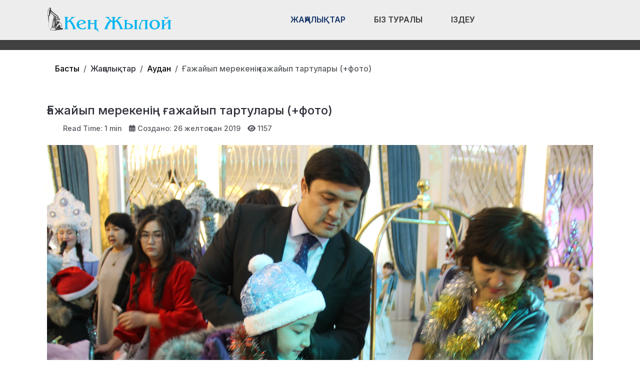

--- FILE ---
content_type: text/html; charset=utf-8
request_url: https://ken-zhyloi.kz/zhanalyqtar/audan/azhajyp-merekeni-azhajyp-tartulary.html
body_size: 13646
content:
<!DOCTYPE html>
<html lang="ru-ru" dir="ltr" data-bs-theme="light">

<head>
   <meta http-equiv="X-UA-Compatible" content="IE=edge" /><meta name="viewport" content="width=device-width, initial-scale=1" /><meta name="HandheldFriendly" content="true" /><meta name="mobile-web-app-capable" content="YES" /> <!-- document meta -->
   <meta charset="utf-8">
	<meta property="og:type" content="article">
	<meta property="og:image" content="https://ken-zhyloi.kz/images/akimshyrsha1.jpg">
	<meta name="twitter:card" content="summary_large_image">
	<meta name="twitter:image" content="https://ken-zhyloi.kz/images/akimshyrsha1.jpg">
	<meta property="og:title" content="Ғажайып мерекенің ғажайып тартулары (+фото)">
	<meta name="twitter:title" content="Ғажайып мерекенің ғажайып тартулары (+фото)">
	<meta property="og:description" content="Аудан әкімінің қайырымдылық шыршасы өтті">
	<meta name="twitter:description" content="Аудан әкімінің қайырымдылық шыршасы өтті">
	<meta property="og:url" content="https://ken-zhyloi.kz/zhanalyqtar/audan/azhajyp-merekeni-azhajyp-tartulary.html">
	<meta name="author" content="Жансая">
	<meta name="generator" content="Joomla! - Open Source Content Management">
	<title>Ғажайып мерекенің ғажайып тартулары (+фото)</title>
<link href="/plugins/content/jllike/js/buttons.min.css?f1d5e3" rel="stylesheet">
	<link href="/images/banners/favicon-new.png?f1d5e3" rel="shortcut icon" type="image/png" sizes="any">
	<link href="https://fonts.gstatic.com?f1d5e3" rel="preconnect">
	<link href="https://fonts.googleapis.com/css2?family=Inter:ital,wght@0,100;0,200;0,300;0,400;0,500;0,600;0,700;0,800;0,900;1,100;1,200;1,300;1,400;1,500;1,600;1,700;1,800;1,900&amp;display=swap" rel="stylesheet">
	<link href="/media/astroid/assets/vendor/fontawesome/css/all.min.css?f1d5e3" rel="stylesheet">
	<link href="/media/templates/site/astroid_template_one/css/compiled-bc4ab85bd7d4adf40caf565e559e7c7c.css?f1d5e3" rel="stylesheet">
	<link href="/media/templates/site/astroid_template_one/css/custom.css?f1d5e3" rel="stylesheet">
	<link href="/media/templates/site/astroid_template_one/css/compiled-04c8e58c167b40c28d23a78dceef876c.css?f1d5e3" rel="stylesheet">
	<link href="/media/mod_wsacarousel/css/wsacarousel_bootstrap3.3.7.css?3.3.7" rel="stylesheet">
	<link href="/media/mod_wsacarousel/css/wsacarousel.css?f1d5e3" rel="stylesheet">
	<link href="/media/vendor/joomla-custom-elements/css/joomla-alert.min.css?0.4.1" rel="stylesheet">
	<style>#fi-61b9f1168f37cc48296773{margin-bottom:30px}@media (max-width: 575.98px) {#fi-61b9f1168f37cc48296773{margin-bottom:30px}}</style>
	<style>
#wsacarousel-loader628
{
width:240px;
max-width: 100%;
height: auto;
overflow: hidden;
border: 0;
}
#wsacarousel628
{
position: relative;
width: 400%;
width: calc(4 * (100% + 10px));
}
#wsacarousel-container628 .wsacarousel-item-inner { 
position: relative;
width: 25%;
float: left;
background-color: transparent; 
  height: 0;
  overflow: hidden;
  padding: 0 0 18.75% 0 ;
padding-bottom: calc(18.75% - 0.75*10px);
}
#wsacarousel-container628 .wsacarousel-item-inner .aspect-ratio-box-inside{ 
  position: absolute;
  top: 0;
  left: 0;
  width: 100%;
  height: 100%;
}

#wsacarousel628 .wsacarousel-control{
    display: -webkit-box;
    display: -ms-flexbox;
    display: flex;
    align-items: center;
    -ms-flex-pack: center;
    justify-content: center;
	width: 3.75%;
	}
#wsacarousel628 .wsacarousel-indicators {
	margin: 0 3.75% 1rem;
right: 0;
left: 0;
width:auto;
-webkit-box-pack: center;
-ms-flex-pack: center;
justify-content: center;
padding-left: 0;
}	
#wsacarousel628 #wsacarouselbottom628 {
position: relative;
bottom:0;
margin:0 calc(100% - 25%) 0 0;
margin:0 calc(100% - 25% + 10px) 0 0;
z-index: 2;
}
.indicator-numbers .wsanr628 {
background-color: transparent;
width: 30px;
height: auto;
margin: 0 3px;
text-indent: 0px;
text-align: center;
}
#wsacarouselbottom628.indicator-numbers .wsanr628.active {
opacity: 1;
}
#wsacarouselbottom628.indicator-numbers  li[data-target] {
border: 0;
border-top: 10px solid transparent;
border-bottom: 10px solid transparent;
opacity: 0.5;
transition: opacity 0.6s ease;
}
#wsacarousel628 .wsacarousel-control-next,
#wsacarousel628 .wsacarousel-indicators {
right:  calc(100% - 25% + 10px);
}
#wsacarousel-loader628 .showBothOnHover,
#wsacarousel-loader628 .showOnHover {
	opacity: 0;
	-webkit-transition: opacity 200ms ease 50ms;
	transition: opacity 200ms ease 50ms;
}
#wsacarousel-loader628 .wsashow,
#wsacarousel-loader628:hover .showBothOnHover,
#wsacarousel-loader628 .showOnHover:hover,
#wsacarousel-loader628 .showOnHover.focused  {
	outline: 0;
	opacity: 0.9;
}
.wsacarousel-control-prev {
  background-image:         linear-gradient(to right, rgba(0, 0, 0, .1) 0%, rgba(0, 0, 0, .0001) 100%);
  filter: progid:DXImageTransform.Microsoft.gradient(startColorstr='#80000000', endColorstr='#00000000', GradientType=1);
  background-repeat: repeat-x;
}
.wsacarousel-control-next {
  background-image:         linear-gradient(to right, rgba(0, 0, 0, .0001) 0%, rgba(0, 0, 0, .1) 100%);
  filter: progid:DXImageTransform.Microsoft.gradient(startColorstr='#00000000', endColorstr='#80000000', GradientType=1);
  background-repeat: repeat-x;
}
.play-pause {
position: absolute;
left: 12.5%;
left: calc(12.5% - 0.5*10px);  
top: 50%;
margin-top: -20px;
margin-left: -20px;
height: 40px;
width: 40px;
} 
.play-pause img{
width: 100%;
height: 100%; 
}
#play628 {
display:none;
}	
#wsacarousel-container628  .wsacarousel-inner .wsacarousel-caption{
position: absolute;
bottom: 0;
padding:0;
left: 0;
right: 0;
right:  calc(10px);
font-size: 12px;
line-height: 15.6px;
background-color: RGBA(0,0,0,0.5);
color: #ffffff;
}
.wsacarousel-caption {
color: #fff;
text-align: center;
}
#wsacarousel-container628 .wsacarousel-item-content{
float: left;
margin-bottom: 0px;
width: 100%;
width:  calc(100% - 10px);
height: 180px; 
aspect-ratio: 1.3333333333333;
overflow: hidden;
}
#wsacarousel-container628 .wsacarousel-item-img{
width: 100%; height: auto; max-height: 100%; object-fit: contain; object-position: 50% top;
}
    
#wsacarousel-container628 .wsacarousel-inner > .item {
    -webkit-transition-duration: 0.6s;
    -moz-transition-duration: 0.6s;
    -o-transition-duration: 0.6s;
    transition-duration: 0.6s;
}
@media (min-width: 768px) {
#wsacarousel-loader628
{
width:990px;
}
#wsacarousel628
{
width: 100%;
width: calc(100% + 10px);
}
#wsacarousel628 .wsacarousel-control{
	width: 15%;
}
#wsacarousel628 .wsacarousel-indicators {
margin: 0 15% 1rem;
}
#wsacarousel628 .wsacarousel-control-next,
#wsacarousel628 .wsacarousel-indicators {
right:  calc(10px);
}
#wsacarousel628 #wsacarouselbottom628 {
margin-right: calc(10px);
}
.play-pause {
position: absolute;
left: 50%;
left: calc(50% - 0.5*10px);  
top: 50%;
}
}

/* override position and transform in 3.3.x and 4.3.x and 5.1.x
*/
#wsacarousel-container628 .wsacarousel-inner .item.prev,
#wsacarousel-container628 .wsacarousel-inner .item.left.active {
  transform: translateX(-25%);
}
#wsacarousel-container628 .wsacarousel-inner .item.next,
#wsacarousel-container628 .wsacarousel-inner .item.right.active {
  transform: translateX(25%);
}
#wsacarousel-container628 .wsacarousel-inner .item.left,
#wsacarousel-container628 .wsacarousel-inner .item.right {
  transform: translateX(0);
}</style>
	<style>
            .jllikeproSharesContayner a {border-radius: 15px; margin-left: 6px;}
            .jllikeproSharesContayner i {width: 30px;height: 30px;}
            .jllikeproSharesContayner span {height: 30px;line-height: 30px;font-size: 1rem;}
        </style>
	<style>
            @media screen and (max-width:800px) {
                .jllikeproSharesContayner {position: fixed;right: 0;bottom: 0; z-index: 999999; background-color: #fff!important;width: 100%;}
                .jllikeproSharesContayner .event-container > div {border-radius: 0; padding: 0; display: block;}
                .like .l-count {display:none}
                .jllikeproSharesContayner a {border-radius: 0!important;margin: 0!important;}
                .l-all-count {margin-left: 10px; margin-right: 10px;}
                .jllikeproSharesContayner i {width: 44px!important; border-radius: 0!important;}
                .l-ico {background-position: 50%!important}
                .likes-block_left {text-align:left;}
                .likes-block_right {text-align:right;}
                .likes-block_center {text-align:center;}
                .button_text {display: none;}
            }
            </style>
<script src="/media/vendor/jquery/js/jquery.min.js?3.7.1"></script>
	<script src="/plugins/content/jllike/js/buttons.min.js?f1d5e3" defer></script>
	<script src="/media/astroid/js/jquery.easing.min.js?f1d5e3"></script>
	<script src="/media/astroid/js/megamenu.min.js?f1d5e3"></script>
	<script src="/media/astroid/js/jquery.hoverIntent.min.js?f1d5e3"></script>
	<script src="/media/astroid/js/offcanvas.min.js?f1d5e3"></script>
	<script src="/media/astroid/js/mobilemenu.min.js?f1d5e3"></script>
	<script src="/media/astroid/js/script.min.js?f1d5e3"></script>
	<script src="/media/mod_wsacarousel/js/wsacarousel_bootstrap3.3.7.js?3.3.7" defer></script>
	<script type="application/json" class="joomla-script-options new">{"joomla.jtext":{"ERROR":"Ошибка","MESSAGE":"Сообщение","NOTICE":"Внимание","WARNING":"Предупреждение","JCLOSE":"Закрыть","JOK":"Ок","JOPEN":"Открыть"},"system.paths":{"root":"","rootFull":"https:\/\/ken-zhyloi.kz\/","base":"","baseFull":"https:\/\/ken-zhyloi.kz\/"},"csrf.token":"eb93a59dfcb6abcc7f720193f3e6874c"}</script>
	<script src="/media/system/js/core.min.js?a3d8f8"></script>
	<script src="/media/system/js/messages.min.js?9a4811" type="module"></script>
	<script>var TEMPLATE_HASH = "533211de3e368fd844b7fc82a259dd52", ASTROID_COLOR_MODE ="light";</script>
	<script>
jQuery(document).ready(function() {
jQuery('#pause628').click(function() {
jQuery('#pause628,#play628').toggle();	
jQuery('#wsacarousel-container628').wsacarousel('pause');
});
jQuery('#play628').click(function() {
jQuery('#play628,#pause628').toggle();	
jQuery('#wsacarousel-container628').wsacarousel('cycle');
});
})
</script>
	<script type="application/ld+json">{"@context":"https://schema.org","@type":"BreadcrumbList","@id":"https://ken-zhyloi.kz/#/schema/BreadcrumbList/604","itemListElement":[{"@type":"ListItem","position":1,"item":{"@id":"https://ken-zhyloi.kz/","name":"Басты"}},{"@type":"ListItem","position":2,"item":{"@id":"https://ken-zhyloi.kz/zhanalyqtar/audan.html","name":"Аудан"}},{"@type":"ListItem","position":3,"item":{"name":"Ғажайып мерекенің ғажайып тартулары (+фото)"}}]}</script>
	<script type="application/ld+json">{"@context":"https://schema.org","@graph":[{"@type":"Organization","@id":"https://ken-zhyloi.kz/#/schema/Organization/base","name":"Кең Жылой","url":"https://ken-zhyloi.kz/"},{"@type":"WebSite","@id":"https://ken-zhyloi.kz/#/schema/WebSite/base","url":"https://ken-zhyloi.kz/","name":"Кең Жылой","publisher":{"@id":"https://ken-zhyloi.kz/#/schema/Organization/base"}},{"@type":"WebPage","@id":"https://ken-zhyloi.kz/#/schema/WebPage/base","url":"https://ken-zhyloi.kz/zhanalyqtar/audan/azhajyp-merekeni-azhajyp-tartulary.html","name":"Ғажайып мерекенің ғажайып тартулары (+фото)","isPartOf":{"@id":"https://ken-zhyloi.kz/#/schema/WebSite/base"},"about":{"@id":"https://ken-zhyloi.kz/#/schema/Organization/base"},"inLanguage":"ru-RU","breadcrumb":{"@id":"https://ken-zhyloi.kz/#/schema/BreadcrumbList/604"}},{"@type":"Article","@id":"https://ken-zhyloi.kz/#/schema/com_content/article/1681","name":"Ғажайып мерекенің ғажайып тартулары (+фото)","headline":"Ғажайып мерекенің ғажайып тартулары (+фото)","inLanguage":"ru-RU","thumbnailUrl":"images/akimshyrsha1.jpg","image":"images/akimshyrsha1.jpg","interactionStatistic":{"@type":"InteractionCounter","userInteractionCount":1157},"isPartOf":{"@id":"https://ken-zhyloi.kz/#/schema/WebPage/base"}}]}</script>
	<script>
            window.jllickeproSettings = window.jllickeproSettings || {};
            jllickeproSettings.url = "https://ken-zhyloi.kz";
            jllickeproSettings.typeGet = "0";
            jllickeproSettings.enableCounters = true;
            jllickeproSettings.disableMoreLikes = 0;
            jllickeproSettings.isCategory = 0;
            jllickeproSettings.buttonsContayner = "";
            jllickeproSettings.parentContayner = "div.jllikeproSharesContayner";
        </script>
	<script>window.jllickeproSettings = Object.assign(window.jllickeproSettings || {}, {"enableCounters":true,"random_likes":true});</script>
 <!-- joomla head -->
   <link href="/media/templates/site/astroid_template_one/css/custom.css?3.3.5" rel="stylesheet" type="text/css" /> <!-- head styles -->
   <!-- Google tag (gtag.js) -->
<script async src="https://www.googletagmanager.com/gtag/js?id=UA-144284301-3"></script>
<script>
  window.dataLayer = window.dataLayer || [];
  function gtag(){dataLayer.push(arguments);}
  gtag('js', new Date());

  gtag('config', 'UA-144284301-3');
</script> <!-- head scripts -->
  <link rel="image_src" href="https://ken-zhyloi.kz/images/akimshyrsha1.jpg" />
</head> <!-- document head -->

<body class="site astroid-framework com-content view-article layout-blog itemid-1817 astroid-header-horizontal-center audan-alias tp-style-203 ru-RU ltr">
   <button type="button" title="Back to Top" id="astroid-backtotop" class="btn square" ><i class="fas fa-arrow-up"></i></button><!-- astroid container -->
<div class="astroid-container">
        <!-- astroid content -->
    <div class="astroid-content">
                <!-- astroid layout -->
        <div class="astroid-layout astroid-layout-wide">
                        <!-- astroid wrapper -->
            <div class="astroid-wrapper">
                                <div class="astroid-section astroid-header-section shadow-sm center" id="hs-1529472563843"><div class="container"><div class="astroid-row row no-gutters gx-0" id="ar-1529472563843"><div class="astroid-column col-lg-9 col-md-12 col-sm-12 col-12 col-lg-12" id="ac-1529472563843"><div class="astroid-module-position" id="ah-1529472563843"><!-- header starts -->
<header id="astroid-header" class="astroid-header astroid-horizontal-header astroid-horizontal-center-header" data-megamenu data-megamenu-class=".has-megamenu" data-megamenu-content-class=".megamenu-container" data-dropdown-arrow="true" data-header-offset="true" data-transition-speed="100" data-megamenu-animation="slide" data-easing="linear" data-astroid-trigger="hover" data-megamenu-submenu-class=".nav-submenu,.nav-submenu-static">
   <div class="d-flex flex-row justify-content-between">
      <div class="d-flex d-lg-none justify-content-start"><div class="header-mobilemenu-trigger burger-menu-button align-self-center" data-offcanvas="#astroid-mobilemenu" data-effect="mobilemenu-slide"><button aria-label="Mobile Menu Toggle" class="button" type="button"><span class="box"><span class="inner"><span class="visually-hidden">Mobile Menu Toggle</span></span></span></button></div></div>      <div class="header-left-section as-gutter-x-xl@lg d-flex justify-content-start">
                   <!-- logo starts -->
    <!-- image logo starts -->
        <div class="logo-wrapper astroid-logo">
                <a target="_self" class="astroid-logo astroid-logo-image d-flex align-items-center mr-0 mr-lg-4" href="https://ken-zhyloi.kz/">
                                <img src="https://ken-zhyloi.kz/images/astroid_template_one/ken-zhyloi-lk.png" alt="Кең Жылой" class="astroid-logo-default" />                                    
            <img src="https://ken-zhyloi.kz/images/astroid_template_one/ken-zhyloi-lk.png" alt="Кең Жылой" class="astroid-logo-mobile" />                            </a>
            </div>
    <!-- image logo ends -->
<!-- logo ends -->                         </div>
               <div class="min-w-30 d-lg-none"></div>
            <div class="header-center-section d-none d-lg-flex justify-content-center flex-lg-grow-1"><nav class=" align-self-center d-none d-lg-block" aria-label="horizontal menu"><ul class="nav astroid-nav d-none d-lg-flex"><li data-position="full" class="nav-item nav-item-id-2005 nav-item-level-1 nav-item-active nav-item-deeper nav-item-parent has-megamenu nav-item-dropdown"><!--menu link starts-->
<a href="#" title="Жаңалықтар" class="as-menu-item nav-link-item-id-2005 nav-link active megamenu-item-link item-link-heading item-level-1" data-drop-action="hover">
   <span class="nav-title">
                                          <span class="nav-title-text">Жаңалықтар</span>                                                <i class="fas fa-chevron-down nav-item-caret"></i>
                  </span>
   </a>
<!--menu link ends--><div class="megamenu-container nav-submenu-container nav-item-level-1"><ul class="nav-submenu" style="width:100vw"><li data-position="right" class="nav-item-submenu nav-item-id-1817 nav-item-level-2 nav-item-current nav-item-active"><!--menu link starts-->
<a href="/zhanalyqtar/audan.html" title="Аудан" class="as-menu-item nav-link-item-id-1817 active item-link-component item-level-2" data-drop-action="hover">
   <span class="nav-title">
                                          <span class="nav-title-text">Аудан</span>                              </span>
   </a>
<!--menu link ends--></li><li data-position="right" class="nav-item-submenu nav-item-id-1820 nav-item-level-2"><!--menu link starts-->
<a href="/zhanalyqtar/bilim-ylym.html" title="Білім" class="as-menu-item nav-link-item-id-1820 item-link-component item-level-2" data-drop-action="hover">
   <span class="nav-title">
                                          <span class="nav-title-text">Білім</span>                              </span>
   </a>
<!--menu link ends--></li><li data-position="right" class="nav-item-submenu nav-item-id-2040 nav-item-level-2"><!--menu link starts-->
<a href="/zhanalyqtar/ozekti.html" title="Өзекті" class="as-menu-item nav-link-item-id-2040 item-link-component item-level-2" data-drop-action="hover">
   <span class="nav-title">
                                          <span class="nav-title-text">Өзекті</span>                              </span>
   </a>
<!--menu link ends--></li><li data-position="right" class="nav-item-submenu nav-item-id-2041 nav-item-level-2"><!--menu link starts-->
<a href="/zhanalyqtar/qogam.html" title="Қоғам" class="as-menu-item nav-link-item-id-2041 item-link-component item-level-2" data-drop-action="hover">
   <span class="nav-title">
                                          <span class="nav-title-text">Қоғам</span>                              </span>
   </a>
<!--menu link ends--></li><li data-position="right" class="nav-item-submenu nav-item-id-1823 nav-item-level-2"><!--menu link starts-->
<a href="/zhanalyqtar/sayasat.html" title="Саясат" class="as-menu-item nav-link-item-id-1823 item-link-component item-level-2" data-drop-action="hover">
   <span class="nav-title">
                                          <span class="nav-title-text">Саясат</span>                              </span>
   </a>
<!--menu link ends--></li><li data-position="right" class="nav-item-submenu nav-item-id-1822 nav-item-level-2"><!--menu link starts-->
<a href="/zhanalyqtar/sport.html" title="Спорт" class="as-menu-item nav-link-item-id-1822 item-link-component item-level-2" data-drop-action="hover">
   <span class="nav-title">
                                          <span class="nav-title-text">Спорт</span>                              </span>
   </a>
<!--menu link ends--></li><li data-position="right" class="nav-item-submenu nav-item-id-1818 nav-item-level-2"><!--menu link starts-->
<a href="/zhanalyqtar/densauly.html" title="Денсаулық" class="as-menu-item nav-link-item-id-1818 item-link-component item-level-2" data-drop-action="hover">
   <span class="nav-title">
                                          <span class="nav-title-text">Денсаулық</span>                              </span>
   </a>
<!--menu link ends--></li><li data-position="right" class="nav-item-submenu nav-item-id-1825 nav-item-level-2"><!--menu link starts-->
<a href="/zhanalyqtar/k-sipkerlik.html" title="Кәсіпкерлік" class="as-menu-item nav-link-item-id-1825 item-link-component item-level-2" data-drop-action="hover">
   <span class="nav-title">
                                          <span class="nav-title-text">Кәсіпкерлік</span>                              </span>
   </a>
<!--menu link ends--></li><li data-position="right" class="nav-item-submenu nav-item-id-1938 nav-item-level-2"><!--menu link starts-->
<a href="/zhanalyqtar/saraptama.html" title="Сараптама" class="as-menu-item nav-link-item-id-1938 item-link-component item-level-2" data-drop-action="hover">
   <span class="nav-title">
                                          <span class="nav-title-text">Сараптама</span>                              </span>
   </a>
<!--menu link ends--></li><li data-position="right" class="nav-item-submenu nav-item-id-1939 nav-item-level-2"><!--menu link starts-->
<a href="/zhanalyqtar/tarazy.html" title="Таразы" class="as-menu-item nav-link-item-id-1939 item-link-component item-level-2" data-drop-action="hover">
   <span class="nav-title">
                                          <span class="nav-title-text">Таразы</span>                              </span>
   </a>
<!--menu link ends--></li><li data-position="right" class="nav-item-submenu nav-item-id-1940 nav-item-level-2"><!--menu link starts-->
<a href="/zhanalyqtar/m-deniet.html" title="Мәдениет" class="as-menu-item nav-link-item-id-1940 item-link-component item-level-2" data-drop-action="hover">
   <span class="nav-title">
                                          <span class="nav-title-text">Мәдениет</span>                              </span>
   </a>
<!--menu link ends--></li><li data-position="right" class="nav-item-submenu nav-item-id-1941 nav-item-level-2"><!--menu link starts-->
<a href="/zhanalyqtar/keleshek.html" title="Келешек" class="as-menu-item nav-link-item-id-1941 item-link-component item-level-2" data-drop-action="hover">
   <span class="nav-title">
                                          <span class="nav-title-text">Келешек</span>                              </span>
   </a>
<!--menu link ends--></li><li data-position="right" class="nav-item-submenu nav-item-id-1942 nav-item-level-2"><!--menu link starts-->
<a href="/zhanalyqtar/m-naj.html" title="Мұнай" class="as-menu-item nav-link-item-id-1942 item-link-component item-level-2" data-drop-action="hover">
   <span class="nav-title">
                                          <span class="nav-title-text">Мұнай</span>                              </span>
   </a>
<!--menu link ends--></li><li data-position="right" class="nav-item-submenu nav-item-id-1943 nav-item-level-2"><!--menu link starts-->
<a href="/zhanalyqtar/ekologiya.html" title="Экология" class="as-menu-item nav-link-item-id-1943 item-link-component item-level-2" data-drop-action="hover">
   <span class="nav-title">
                                          <span class="nav-title-text">Экология</span>                              </span>
   </a>
<!--menu link ends--></li></ul></div></li><li data-position="right" class="nav-item nav-item-id-1873 nav-item-level-1"><!--menu link starts-->
<a href="/biz-turaly.html" title="Біз туралы" class="as-menu-item nav-link-item-id-1873 nav-link item-link-component item-level-1" data-drop-action="hover">
   <span class="nav-title">
                                          <span class="nav-title-text">Біз туралы</span>                              </span>
   </a>
<!--menu link ends--></li><li data-position="right" class="nav-item nav-item-id-2034 nav-item-level-1"><!--menu link starts-->
<a href="/izdeu.html" title="Іздеу" class="as-menu-item nav-link-item-id-2034 nav-link item-link-component item-level-1" data-drop-action="hover">
   <span class="nav-title">
               <i class="fab fa-searchengin"></i>
                                          <span class="nav-title-text">Іздеу</span>                              </span>
   </a>
<!--menu link ends--></li></ul></nav></div>         </div>
</header>
<!-- header ends --><!-- header starts -->
<header id="astroid-sticky-header" class="astroid-header astroid-header-sticky header-sticky-desktop header-static-mobile header-static-tablet d-none" data-megamenu data-megamenu-class=".has-megamenu" data-megamenu-content-class=".megamenu-container" data-dropdown-arrow="true" data-header-offset="true" data-transition-speed="100" data-megamenu-animation="slide" data-easing="linear" data-astroid-trigger="hover" data-megamenu-submenu-class=".nav-submenu">
   <div class="container d-flex flex-row justify-content-between">
      <div class="d-flex d-lg-none justify-content-start"><div class="header-mobilemenu-trigger burger-menu-button align-self-center" data-offcanvas="#astroid-mobilemenu" data-effect="mobilemenu-slide"><button aria-label="Mobile Menu Toggle" class="button" type="button"><span class="box"><span class="inner"><span class="visually-hidden">Mobile Menu Toggle</span></span></span></button></div></div>      <div class="header-left-section d-flex justify-content-start">
                    <!-- logo starts -->
    <!-- image logo starts -->
        <div class="logo-wrapper astroid-logo">
                <a target="_self" class="astroid-logo astroid-logo-image d-flex align-items-center mr-0 mr-lg-4" href="https://ken-zhyloi.kz/">
                                            <img src="https://ken-zhyloi.kz/images/astroid_template_one/ken-zhyloi-lk.png" alt="Кең Жылой" class="astroid-logo-sticky" />                        
            <img src="https://ken-zhyloi.kz/images/astroid_template_one/ken-zhyloi-lk.png" alt="Кең Жылой" class="astroid-logo-mobile" />                            </a>
            </div>
    <!-- image logo ends -->
<!-- logo ends -->               </div>
                <div class="min-w-30 d-lg-none"></div>
            <div class="header-center-section d-none d-lg-flex justify-content-center flex-lg-grow-1"><nav class=" astroid-nav-wraper align-self-center px-3 d-none d-lg-block mx-auto" aria-label="sticky menu"><ul class="nav astroid-nav d-none d-lg-flex"><li data-position="full" class="nav-item nav-item-id-2005 nav-item-level-1 nav-item-active nav-item-deeper nav-item-parent has-megamenu nav-item-dropdown"><!--menu link starts-->
<a href="#" title="Жаңалықтар" class="as-menu-item nav-link-item-id-2005 nav-link active megamenu-item-link item-link-heading item-level-1" data-drop-action="hover">
   <span class="nav-title">
                                          <span class="nav-title-text">Жаңалықтар</span>                                                <i class="fas fa-chevron-down nav-item-caret"></i>
                  </span>
   </a>
<!--menu link ends--><div class="megamenu-container nav-submenu-container nav-item-level-1"><ul class="nav-submenu" style="width:100vw"><li data-position="right" class="nav-item-submenu nav-item-id-1817 nav-item-level-2 nav-item-current nav-item-active"><!--menu link starts-->
<a href="/zhanalyqtar/audan.html" title="Аудан" class="as-menu-item nav-link-item-id-1817 active item-link-component item-level-2" data-drop-action="hover">
   <span class="nav-title">
                                          <span class="nav-title-text">Аудан</span>                              </span>
   </a>
<!--menu link ends--></li><li data-position="right" class="nav-item-submenu nav-item-id-1820 nav-item-level-2"><!--menu link starts-->
<a href="/zhanalyqtar/bilim-ylym.html" title="Білім" class="as-menu-item nav-link-item-id-1820 item-link-component item-level-2" data-drop-action="hover">
   <span class="nav-title">
                                          <span class="nav-title-text">Білім</span>                              </span>
   </a>
<!--menu link ends--></li><li data-position="right" class="nav-item-submenu nav-item-id-2040 nav-item-level-2"><!--menu link starts-->
<a href="/zhanalyqtar/ozekti.html" title="Өзекті" class="as-menu-item nav-link-item-id-2040 item-link-component item-level-2" data-drop-action="hover">
   <span class="nav-title">
                                          <span class="nav-title-text">Өзекті</span>                              </span>
   </a>
<!--menu link ends--></li><li data-position="right" class="nav-item-submenu nav-item-id-2041 nav-item-level-2"><!--menu link starts-->
<a href="/zhanalyqtar/qogam.html" title="Қоғам" class="as-menu-item nav-link-item-id-2041 item-link-component item-level-2" data-drop-action="hover">
   <span class="nav-title">
                                          <span class="nav-title-text">Қоғам</span>                              </span>
   </a>
<!--menu link ends--></li><li data-position="right" class="nav-item-submenu nav-item-id-1823 nav-item-level-2"><!--menu link starts-->
<a href="/zhanalyqtar/sayasat.html" title="Саясат" class="as-menu-item nav-link-item-id-1823 item-link-component item-level-2" data-drop-action="hover">
   <span class="nav-title">
                                          <span class="nav-title-text">Саясат</span>                              </span>
   </a>
<!--menu link ends--></li><li data-position="right" class="nav-item-submenu nav-item-id-1822 nav-item-level-2"><!--menu link starts-->
<a href="/zhanalyqtar/sport.html" title="Спорт" class="as-menu-item nav-link-item-id-1822 item-link-component item-level-2" data-drop-action="hover">
   <span class="nav-title">
                                          <span class="nav-title-text">Спорт</span>                              </span>
   </a>
<!--menu link ends--></li><li data-position="right" class="nav-item-submenu nav-item-id-1818 nav-item-level-2"><!--menu link starts-->
<a href="/zhanalyqtar/densauly.html" title="Денсаулық" class="as-menu-item nav-link-item-id-1818 item-link-component item-level-2" data-drop-action="hover">
   <span class="nav-title">
                                          <span class="nav-title-text">Денсаулық</span>                              </span>
   </a>
<!--menu link ends--></li><li data-position="right" class="nav-item-submenu nav-item-id-1825 nav-item-level-2"><!--menu link starts-->
<a href="/zhanalyqtar/k-sipkerlik.html" title="Кәсіпкерлік" class="as-menu-item nav-link-item-id-1825 item-link-component item-level-2" data-drop-action="hover">
   <span class="nav-title">
                                          <span class="nav-title-text">Кәсіпкерлік</span>                              </span>
   </a>
<!--menu link ends--></li><li data-position="right" class="nav-item-submenu nav-item-id-1938 nav-item-level-2"><!--menu link starts-->
<a href="/zhanalyqtar/saraptama.html" title="Сараптама" class="as-menu-item nav-link-item-id-1938 item-link-component item-level-2" data-drop-action="hover">
   <span class="nav-title">
                                          <span class="nav-title-text">Сараптама</span>                              </span>
   </a>
<!--menu link ends--></li><li data-position="right" class="nav-item-submenu nav-item-id-1939 nav-item-level-2"><!--menu link starts-->
<a href="/zhanalyqtar/tarazy.html" title="Таразы" class="as-menu-item nav-link-item-id-1939 item-link-component item-level-2" data-drop-action="hover">
   <span class="nav-title">
                                          <span class="nav-title-text">Таразы</span>                              </span>
   </a>
<!--menu link ends--></li><li data-position="right" class="nav-item-submenu nav-item-id-1940 nav-item-level-2"><!--menu link starts-->
<a href="/zhanalyqtar/m-deniet.html" title="Мәдениет" class="as-menu-item nav-link-item-id-1940 item-link-component item-level-2" data-drop-action="hover">
   <span class="nav-title">
                                          <span class="nav-title-text">Мәдениет</span>                              </span>
   </a>
<!--menu link ends--></li><li data-position="right" class="nav-item-submenu nav-item-id-1941 nav-item-level-2"><!--menu link starts-->
<a href="/zhanalyqtar/keleshek.html" title="Келешек" class="as-menu-item nav-link-item-id-1941 item-link-component item-level-2" data-drop-action="hover">
   <span class="nav-title">
                                          <span class="nav-title-text">Келешек</span>                              </span>
   </a>
<!--menu link ends--></li><li data-position="right" class="nav-item-submenu nav-item-id-1942 nav-item-level-2"><!--menu link starts-->
<a href="/zhanalyqtar/m-naj.html" title="Мұнай" class="as-menu-item nav-link-item-id-1942 item-link-component item-level-2" data-drop-action="hover">
   <span class="nav-title">
                                          <span class="nav-title-text">Мұнай</span>                              </span>
   </a>
<!--menu link ends--></li><li data-position="right" class="nav-item-submenu nav-item-id-1943 nav-item-level-2"><!--menu link starts-->
<a href="/zhanalyqtar/ekologiya.html" title="Экология" class="as-menu-item nav-link-item-id-1943 item-link-component item-level-2" data-drop-action="hover">
   <span class="nav-title">
                                          <span class="nav-title-text">Экология</span>                              </span>
   </a>
<!--menu link ends--></li></ul></div></li><li data-position="right" class="nav-item nav-item-id-1873 nav-item-level-1"><!--menu link starts-->
<a href="/biz-turaly.html" title="Біз туралы" class="as-menu-item nav-link-item-id-1873 nav-link item-link-component item-level-1" data-drop-action="hover">
   <span class="nav-title">
                                          <span class="nav-title-text">Біз туралы</span>                              </span>
   </a>
<!--menu link ends--></li><li data-position="right" class="nav-item nav-item-id-2034 nav-item-level-1"><!--menu link starts-->
<a href="/izdeu.html" title="Іздеу" class="as-menu-item nav-link-item-id-2034 nav-link item-link-component item-level-1" data-drop-action="hover">
   <span class="nav-title">
               <i class="fab fa-searchengin"></i>
                                          <span class="nav-title-text">Іздеу</span>                              </span>
   </a>
<!--menu link ends--></li></ul></nav></div>         </div>
</header>
<!-- header ends --></div></div></div></div></div><div class="astroid-section hideonxs hideonsm hideonmd" id="ts-551539321230222"><div class="container"><div class="astroid-row row" id="ar-941539321230222"><div class="astroid-column col-lg-4 col-md-12 col-sm-12 col-12 col-lg-12" id="ac-1091539321232502"><div class="astroid-module-position float-right" id="ats-691539321321578"><div class="astroid-social-icons row">
    <div class="col"><a title="WhatsApp"  href="https://wa.me/77014333576" target="_blank" rel="noopener"><i class="fab fa-whatsapp"></i></a></div><div class="col"><a title="Instagram"  href="https://www.instagram.com/ken_jyloi_gazeti/" target="_blank" rel="noopener"><i class="fab fa-instagram"></i></a></div><div class="col"><a title="Facebook"  href="https://www.facebook.com/kenzhyloi/" target="_blank" rel="noopener"><i class="fab fa-facebook-f"></i></a></div><div class="col"><a title="YouTube"  href="#" target="_blank" rel="noopener"><i class="fab fa-youtube"></i></a></div></div></div></div></div></div></div><div class="astroid-section  py-3 py-md-3" id="s5-1529739392010"><div class="container"><div class="astroid-row row" id="ar-1529739392010"><div class="astroid-column col-lg-9 col-md-12 col-sm-12 col-12 col-lg-12" id="ac-1529739392010"><div class="astroid-module-position" id="p2-1529739392010"><div class="position-2-position moduletable ">
        <nav class="mod-breadcrumbs__wrapper" aria-label="Хлебные крошки">
    <ol class="mod-breadcrumbs breadcrumb px-3 py-2">
                    <li class="mod-breadcrumbs__divider float-start">
                <span class="divider icon-location icon-fw" aria-hidden="true"></span>
            </li>
        
        <li class="mod-breadcrumbs__item breadcrumb-item"><a href="/" class="pathway"><span>Басты</span></a></li><li class="mod-breadcrumbs__item breadcrumb-item"><span>Жаңалықтар</span></li><li class="mod-breadcrumbs__item breadcrumb-item"><a href="/zhanalyqtar/audan.html" class="pathway"><span>Аудан</span></a></li><li class="mod-breadcrumbs__item breadcrumb-item active"><span>Ғажайып мерекенің ғажайып тартулары (+фото)</span></li>    </ol>
    </nav>
</div></div></div></div></div></div><div class="astroid-section astroid-component-section py-3" id="cs-1528971561366"><div class="container"><div class="astroid-row row" id="ar-1528971561366"><div class="astroid-column col-lg-6 col-md-12 col-sm-12 col-12 col-lg-12" id="ac-1528971561366"><div class="astroid-message" id="m-1528971711775"><div id="system-message-container" aria-live="polite"></div>
</div><div class="astroid-component" id="ca-k96t7p6bm"><main class="astroid-component-area">
   <div class="com-content-article item-page" itemscope itemtype="https://schema.org/Article"><meta itemprop="inLanguage" content="ru-RU"><div class="astroid-section" id="as-61b5cf11613cc086185689"><div class="astroid-row row no-gutters gx-0" id="ar-61b5cf11613cc033152637"><div class="astroid-column col-lg-12 col-md-12 col-sm-12 col-12" id="ac-61b5cf11613cc030930660"><div class="astroid-article-title" id="t-61b9bb50c0a7c455878112"><h1>Ғажайып мерекенің ғажайып тартулары (+фото)</h1></div><div class="astroid-article-infoblock" id="iba-61b9dc69558df484112986"><dl class="article-info muted above">
          <dt class="article-info-term">
                          Информация о материале                  </dt>

       
       
       
                  
       
       <dd class="readtime">
   <i class="far fa-clock"></i>
   <span>Read Time: 1 min</span>
</dd>
          
                  <dd class="create">
    <span class="icon-calendar icon-fw" aria-hidden="true"></span>
    <time datetime="2019-12-26T15:18:11+05:00">
        Создано: 26 желтоқсан 2019    </time>
</dd>
      
      
               <dd class="hits">
    <span class="icon-eye icon-fw" aria-hidden="true"></span>
    <meta content="UserPageVisits:1157">
      1157</dd>
         </dl></div><div class="astroid-article-full-image" id="fi-61b9f1168f37cc48296773"><figure class="left item-image">
    <img src="/images/akimshyrsha1.jpg">    </figure>
</div><div class="astroid-article-text" id="awt-61bae20c0d2cf499628496"><p><strong>Аудан әкімінің қайырымдылық шыршасы өтті</strong></p>
 
<p>Жаңа жыл – әлемдегі ең қуанышқа толы ғажайып мерекенің бірі. Жаңа жылдан үлкен де, кіші де тек жақсылық күтеді. Ерекше естеліктерімен есте қалған ескі жылдың артта қалып, өзгеріске толы тағы бір жылдың енуінің өзі де - бір ерекше құбылыс. 25 желтоқсан күні «Grand Hall» мейрамханасында аудан әкімінің қайырымдылық шыршасы өтті. Оған аз қамтылған және көпбалалы отбасы қатарына жататын мектеп оқушылары қатысты.</p>
<p style="text-align: center;"><img src="/images/akimshyrsha2.jpg" alt="akimshyrsha2" /></p>
<p>Мерекелік кеш барысында 260-қа жуық мектеп оқушысына арналып дастархан жайылды. Шара ертегі кейіпкерлерінің образын сомдаушы әртістердің қызықты қойылымымен басталды. Балаларға арналған көңілді кеште аудан әкімі Азамат Бекет сөз сөйлеп, ыстық ықыласын жеткізді.</p>
<p style="text-align: center;"><img src="/images/akimshyrsha8.jpg" alt="akimshyrsha8" /></p>
<blockquote>
<p>Ол: «Қымбатты жаңа жыл кешіне қатысушы балалар! Сіздерді келе жатқан Жаңа жылдарыңызбен құттықтаймын. Сендер - егемен елде, қасиетті Кең Жылыой өлкесінде өсіп келе жатырған ұрпақсыңдар. Мен сендердің болашақтарыңнан үлкен үміт күтемін, елдің қамын ойлайтын өнегелі ұрпақ болыңдар», - дей отырып, балаларға арналған сыйлықтарды өз қолымен табыстады.</p>
</blockquote>
<p style="text-align: center;"><img src="/images/akimshyrsha6.jpg" alt="akimshyrsha6" /></p>
<p>Дәл осы сәтте балалар да аудан басшысы Азамат Бауыржанұлына ризашылықтарын білдіріп, мектеп оқушылары атынан алғысхат пен өз қолдарынан жасалған ерекше сыйлықты табыс етті.</p>
<p style="text-align: center;"><img src="/images/akimshyrsha9.jpg" alt="akimshyrsha9" /></p>
<p>Бұл көріністі тамашалау арқылы жас ұрпақтың да, халқы үшін аянбай қызмет етіп жүрген азаматтарға қарап бой түзеп, өмір жолдарында оларды өздеріне үлгі ететінін анық байқауға болады.</p>
<p style="text-align: center;"><img src="/images/akimshyrsha5.jpg" alt="akimshyrsha5" /></p>
<p>Ешбір жаңажылдық шырша кеші Аяз ата мен Ақшақарсыз өтпейтіні белгілі. Аталаған қайырымдылық шыршасында да бүлдіршіндер Аяз атаға өз өнерлерін көрсетіп, сыйлықтарын да алып үлгерді. Сонымен қатар қуанышқа толы шарада ауданның мақтаныштарына айналған «Би-би» би ансамблі ерекше өнер көрсетті.</p>
<p style="text-align: center;"><img src="/images/akimshyrsha7.jpg" alt="akimshyrsha7" /></p>
<p>Балалар да шыршаны айнала жүріп ән шырқап, би биледі. Кештің соңында шараға қатысушы қонақтар Тышқан жылын жылы лебізбен қарсы алды.</p>
<p style="text-align: right;"><strong> Ш.Хамитова</strong></p>				<div class="jllikeproSharesContayner jllikepro_1681">
				<input type="hidden" class="link-to-share" id="link-to-share-1681" value="https://ken-zhyloi.kz/zhanalyqtar/audan/azhajyp-merekeni-azhajyp-tartulary.html"/>
				<input type="hidden" class="share-title" id="share-title-1681" value="Ғажайып мерекенің ғажайып тартулары (+фото)"/>
				<input type="hidden" class="share-image" id="share-image-1681" value="https://ken-zhyloi.kz/images/akimshyrsha1.jpg"/>
				<input type="hidden" class="share-desc" id="share-desc-1681" value="Аудан әкімінің қайырымдылық шыршасы өтті"/>
				<input type="hidden" class="share-id" value="1681"/>
				<div class="event-container" >
				<div class="likes-block_left">					<a title="FaceBook" class="like l-fb" id="l-fb-1681">
					<i class="l-ico"></i>
					<span class="l-count"></span>
					</a>					<a title="Вконтакте" class="like l-vk" id="l-vk-1681">
					<i class="l-ico"></i>
					<span class="l-count"></span>
					</a>					<a title="Twitter" class="like l-tw" id="l-tw-1681">
					<i class="l-ico"></i>
					<span class="l-count"></span>
					</a>					<a title="Одноклассники" class="like l-ok" id="l-ok-1681">
					<i class="l-ico"></i>
					<span class="l-count"></span>
					</a>					<a title="Мой мир" class="like l-ml" id="l-ml-1681">
					<i class="l-ico"></i>
					<span class="l-count"></span>
					</a>					<a title="Telegram" class="like l-tl" id="l-tl-1681">
					<i class="l-ico"></i>
					<span class="l-count"></span>
					</a>					<a title="WhatsApp" class="like l-wa" id="l-wa-1681">
					<i class="l-ico"></i>
					<span class="l-count"></span>
					</a>					<a title="Viber" class="like l-vi" id="l-vi-1681">
					<i class="l-ico"></i>
					<span class="l-count"></span>
					</a>					<a title="Всего лайков" class="l-all" id="l-all-1681">
					<i class="l-ico"></i>
					<span class="l-count l-all-count" id="l-all-count-1681">0</span>
					</a>					</div>
				</div>
			</div></div></div></div></div></div>
</main></div><div class="astroid-module-position" id="cb-581539181699144"><div class="content-bottom-position moduletable ">
            <h3 class="module-title">ФОТОГАЛЕРЕЯ</h3>        
<div id="wsacarousel-loader628" class="wsacarousel wsacarousel-loader"  tabindex="0">
	<div id="wsacarousel628" class="wsacarousel-box">
		<!-- Container with data-options (animation and wsa-carousel only for info) -->
        <div id="wsacarousel-container628" class="wsacarousel slide " 
        data-ride="wsacarousel"
        data-interval="3600" 
		data-pause="hover"
		data-wrap="true"
		data-keyboard="true"
		data-duration="600"
		>
		<!-- Indicators -->
		 
			<!-- Wrapper for slides -->
        	<div id="wsacarousel-inner628" class="wsacarousel-inner"   role="listbox">
			          			<div class="wsacarousel-item item item1 active" >
          		          		    <div class="wsacarousel-item-inner seq0">
          		        <div class="aspect-ratio-box-inside" > 
              			    <div class="wsacarousel-item-content">
              				    	            			    								<img class="wsacarousel-item-img" src="/images/banners/fotogallery//kulsary_1.jpg" alt="kulsary_1.jpg" "/>
    							    						    												
    						</div>
						</div>
					</div>
					          		    <div class="wsacarousel-item-inner seq1">
          		        <div class="aspect-ratio-box-inside" > 
              			    <div class="wsacarousel-item-content">
              				    	            			    								<img class="wsacarousel-item-img" src="/images/banners/fotogallery//kulsary_2.jpg" alt="kulsary_2.jpg" "/>
    							    						    												
    						</div>
						</div>
					</div>
					          		    <div class="wsacarousel-item-inner seq2">
          		        <div class="aspect-ratio-box-inside" > 
              			    <div class="wsacarousel-item-content">
              				    	            			    								<img class="wsacarousel-item-img" src="/images/banners/fotogallery//kulsary_3.jpg" alt="kulsary_3.jpg" "/>
    							    						    												
    						</div>
						</div>
					</div>
					          		    <div class="wsacarousel-item-inner seq3">
          		        <div class="aspect-ratio-box-inside" > 
              			    <div class="wsacarousel-item-content">
              				    	            			    								<img class="wsacarousel-item-img" src="/images/banners/fotogallery//kulsary_4.jpg" alt="kulsary_4.jpg" "/>
    							    						    												
    						</div>
						</div>
					</div>
									</div><!-- end slide-frame -->
                          			<div class="wsacarousel-item item item2" >
          		          		    <div class="wsacarousel-item-inner seq0">
          		        <div class="aspect-ratio-box-inside" > 
              			    <div class="wsacarousel-item-content">
              				    	            			    								<img class="wsacarousel-item-img" src="/images/banners/fotogallery//kulsary_2.jpg" alt="kulsary_2.jpg" "/>
    							    						    												
    						</div>
						</div>
					</div>
					          		    <div class="wsacarousel-item-inner seq1">
          		        <div class="aspect-ratio-box-inside" > 
              			    <div class="wsacarousel-item-content">
              				    	            			    								<img class="wsacarousel-item-img" src="/images/banners/fotogallery//kulsary_3.jpg" alt="kulsary_3.jpg" "/>
    							    						    												
    						</div>
						</div>
					</div>
					          		    <div class="wsacarousel-item-inner seq2">
          		        <div class="aspect-ratio-box-inside" > 
              			    <div class="wsacarousel-item-content">
              				    	            			    								<img class="wsacarousel-item-img" src="/images/banners/fotogallery//kulsary_4.jpg" alt="kulsary_4.jpg" "/>
    							    						    												
    						</div>
						</div>
					</div>
					          		    <div class="wsacarousel-item-inner seq3">
          		        <div class="aspect-ratio-box-inside" > 
              			    <div class="wsacarousel-item-content">
              				    	            			    								<img class="wsacarousel-item-img" src="/images/banners/fotogallery//kulsary_5.jpg" alt="kulsary_5.jpg" "/>
    							    						    												
    						</div>
						</div>
					</div>
									</div><!-- end slide-frame -->
                          			<div class="wsacarousel-item item item3" >
          		          		    <div class="wsacarousel-item-inner seq0">
          		        <div class="aspect-ratio-box-inside" > 
              			    <div class="wsacarousel-item-content">
              				    	            			    								<img class="wsacarousel-item-img" src="/images/banners/fotogallery//kulsary_3.jpg" alt="kulsary_3.jpg" "/>
    							    						    												
    						</div>
						</div>
					</div>
					          		    <div class="wsacarousel-item-inner seq1">
          		        <div class="aspect-ratio-box-inside" > 
              			    <div class="wsacarousel-item-content">
              				    	            			    								<img class="wsacarousel-item-img" src="/images/banners/fotogallery//kulsary_4.jpg" alt="kulsary_4.jpg" "/>
    							    						    												
    						</div>
						</div>
					</div>
					          		    <div class="wsacarousel-item-inner seq2">
          		        <div class="aspect-ratio-box-inside" > 
              			    <div class="wsacarousel-item-content">
              				    	            			    								<img class="wsacarousel-item-img" src="/images/banners/fotogallery//kulsary_5.jpg" alt="kulsary_5.jpg" "/>
    							    						    												
    						</div>
						</div>
					</div>
					          		    <div class="wsacarousel-item-inner seq3">
          		        <div class="aspect-ratio-box-inside" > 
              			    <div class="wsacarousel-item-content">
              				    	            			    								<img class="wsacarousel-item-img" src="/images/banners/fotogallery//kulsary_6.jpg" alt="kulsary_6.jpg" "/>
    							    						    												
    						</div>
						</div>
					</div>
									</div><!-- end slide-frame -->
                          			<div class="wsacarousel-item item item4" >
          		          		    <div class="wsacarousel-item-inner seq0">
          		        <div class="aspect-ratio-box-inside" > 
              			    <div class="wsacarousel-item-content">
              				    	            			    								<img class="wsacarousel-item-img" src="/images/banners/fotogallery//kulsary_4.jpg" alt="kulsary_4.jpg" "/>
    							    						    												
    						</div>
						</div>
					</div>
					          		    <div class="wsacarousel-item-inner seq1">
          		        <div class="aspect-ratio-box-inside" > 
              			    <div class="wsacarousel-item-content">
              				    	            			    								<img class="wsacarousel-item-img" src="/images/banners/fotogallery//kulsary_5.jpg" alt="kulsary_5.jpg" "/>
    							    						    												
    						</div>
						</div>
					</div>
					          		    <div class="wsacarousel-item-inner seq2">
          		        <div class="aspect-ratio-box-inside" > 
              			    <div class="wsacarousel-item-content">
              				    	            			    								<img class="wsacarousel-item-img" src="/images/banners/fotogallery//kulsary_6.jpg" alt="kulsary_6.jpg" "/>
    							    						    												
    						</div>
						</div>
					</div>
					          		    <div class="wsacarousel-item-inner seq3">
          		        <div class="aspect-ratio-box-inside" > 
              			    <div class="wsacarousel-item-content">
              				    	            			    								<img class="wsacarousel-item-img" src="/images/banners/fotogallery//kulsary_7.jpg" alt="kulsary_7.jpg" "/>
    							    						    												
    						</div>
						</div>
					</div>
									</div><!-- end slide-frame -->
                          			<div class="wsacarousel-item item item5" >
          		          		    <div class="wsacarousel-item-inner seq0">
          		        <div class="aspect-ratio-box-inside" > 
              			    <div class="wsacarousel-item-content">
              				    	            			    								<img class="wsacarousel-item-img" src="/images/banners/fotogallery//kulsary_5.jpg" alt="kulsary_5.jpg" "/>
    							    						    												
    						</div>
						</div>
					</div>
					          		    <div class="wsacarousel-item-inner seq1">
          		        <div class="aspect-ratio-box-inside" > 
              			    <div class="wsacarousel-item-content">
              				    	            			    								<img class="wsacarousel-item-img" src="/images/banners/fotogallery//kulsary_6.jpg" alt="kulsary_6.jpg" "/>
    							    						    												
    						</div>
						</div>
					</div>
					          		    <div class="wsacarousel-item-inner seq2">
          		        <div class="aspect-ratio-box-inside" > 
              			    <div class="wsacarousel-item-content">
              				    	            			    								<img class="wsacarousel-item-img" src="/images/banners/fotogallery//kulsary_7.jpg" alt="kulsary_7.jpg" "/>
    							    						    												
    						</div>
						</div>
					</div>
					          		    <div class="wsacarousel-item-inner seq3">
          		        <div class="aspect-ratio-box-inside" > 
              			    <div class="wsacarousel-item-content">
              				    	            			    								<img class="wsacarousel-item-img" src="/images/banners/fotogallery//kulsary_8.jpg" alt="kulsary_8.jpg" "/>
    							    						    												
    						</div>
						</div>
					</div>
									</div><!-- end slide-frame -->
                          			<div class="wsacarousel-item item item6" >
          		          		    <div class="wsacarousel-item-inner seq0">
          		        <div class="aspect-ratio-box-inside" > 
              			    <div class="wsacarousel-item-content">
              				    	            			    								<img class="wsacarousel-item-img" src="/images/banners/fotogallery//kulsary_6.jpg" alt="kulsary_6.jpg" "/>
    							    						    												
    						</div>
						</div>
					</div>
					          		    <div class="wsacarousel-item-inner seq1">
          		        <div class="aspect-ratio-box-inside" > 
              			    <div class="wsacarousel-item-content">
              				    	            			    								<img class="wsacarousel-item-img" src="/images/banners/fotogallery//kulsary_7.jpg" alt="kulsary_7.jpg" "/>
    							    						    												
    						</div>
						</div>
					</div>
					          		    <div class="wsacarousel-item-inner seq2">
          		        <div class="aspect-ratio-box-inside" > 
              			    <div class="wsacarousel-item-content">
              				    	            			    								<img class="wsacarousel-item-img" src="/images/banners/fotogallery//kulsary_8.jpg" alt="kulsary_8.jpg" "/>
    							    						    												
    						</div>
						</div>
					</div>
					          		    <div class="wsacarousel-item-inner seq3">
          		        <div class="aspect-ratio-box-inside" > 
              			    <div class="wsacarousel-item-content">
              				    	            			    								<img class="wsacarousel-item-img" src="/images/banners/fotogallery//kulsary_9.jpg" alt="kulsary_9.jpg" "/>
    							    						    												
    						</div>
						</div>
					</div>
									</div><!-- end slide-frame -->
                          			<div class="wsacarousel-item item item7" >
          		          		    <div class="wsacarousel-item-inner seq0">
          		        <div class="aspect-ratio-box-inside" > 
              			    <div class="wsacarousel-item-content">
              				    	            			    								<img class="wsacarousel-item-img" src="/images/banners/fotogallery//kulsary_7.jpg" alt="kulsary_7.jpg" "/>
    							    						    												
    						</div>
						</div>
					</div>
					          		    <div class="wsacarousel-item-inner seq1">
          		        <div class="aspect-ratio-box-inside" > 
              			    <div class="wsacarousel-item-content">
              				    	            			    								<img class="wsacarousel-item-img" src="/images/banners/fotogallery//kulsary_8.jpg" alt="kulsary_8.jpg" "/>
    							    						    												
    						</div>
						</div>
					</div>
					          		    <div class="wsacarousel-item-inner seq2">
          		        <div class="aspect-ratio-box-inside" > 
              			    <div class="wsacarousel-item-content">
              				    	            			    								<img class="wsacarousel-item-img" src="/images/banners/fotogallery//kulsary_9.jpg" alt="kulsary_9.jpg" "/>
    							    						    												
    						</div>
						</div>
					</div>
					          		    <div class="wsacarousel-item-inner seq3">
          		        <div class="aspect-ratio-box-inside" > 
              			    <div class="wsacarousel-item-content">
              				    	            			    								<img class="wsacarousel-item-img" src="/images/banners/fotogallery//kulsary_10.jpg" alt="kulsary_10.jpg" "/>
    							    						    												
    						</div>
						</div>
					</div>
									</div><!-- end slide-frame -->
                          			<div class="wsacarousel-item item item8" >
          		          		    <div class="wsacarousel-item-inner seq0">
          		        <div class="aspect-ratio-box-inside" > 
              			    <div class="wsacarousel-item-content">
              				    	            			    								<img class="wsacarousel-item-img" src="/images/banners/fotogallery//kulsary_8.jpg" alt="kulsary_8.jpg" "/>
    							    						    												
    						</div>
						</div>
					</div>
					          		    <div class="wsacarousel-item-inner seq1">
          		        <div class="aspect-ratio-box-inside" > 
              			    <div class="wsacarousel-item-content">
              				    	            			    								<img class="wsacarousel-item-img" src="/images/banners/fotogallery//kulsary_9.jpg" alt="kulsary_9.jpg" "/>
    							    						    												
    						</div>
						</div>
					</div>
					          		    <div class="wsacarousel-item-inner seq2">
          		        <div class="aspect-ratio-box-inside" > 
              			    <div class="wsacarousel-item-content">
              				    	            			    								<img class="wsacarousel-item-img" src="/images/banners/fotogallery//kulsary_10.jpg" alt="kulsary_10.jpg" "/>
    							    						    												
    						</div>
						</div>
					</div>
					          		    <div class="wsacarousel-item-inner seq3">
          		        <div class="aspect-ratio-box-inside" > 
              			    <div class="wsacarousel-item-content">
              				    	            			    								<img class="wsacarousel-item-img" src="/images/banners/fotogallery//kulsary_11.jpg" alt="kulsary_11.jpg" "/>
    							    						    												
    						</div>
						</div>
					</div>
									</div><!-- end slide-frame -->
                          			<div class="wsacarousel-item item item9" >
          		          		    <div class="wsacarousel-item-inner seq0">
          		        <div class="aspect-ratio-box-inside" > 
              			    <div class="wsacarousel-item-content">
              				    	            			    								<img class="wsacarousel-item-img" src="/images/banners/fotogallery//kulsary_9.jpg" alt="kulsary_9.jpg" "/>
    							    						    												
    						</div>
						</div>
					</div>
					          		    <div class="wsacarousel-item-inner seq1">
          		        <div class="aspect-ratio-box-inside" > 
              			    <div class="wsacarousel-item-content">
              				    	            			    								<img class="wsacarousel-item-img" src="/images/banners/fotogallery//kulsary_10.jpg" alt="kulsary_10.jpg" "/>
    							    						    												
    						</div>
						</div>
					</div>
					          		    <div class="wsacarousel-item-inner seq2">
          		        <div class="aspect-ratio-box-inside" > 
              			    <div class="wsacarousel-item-content">
              				    	            			    								<img class="wsacarousel-item-img" src="/images/banners/fotogallery//kulsary_11.jpg" alt="kulsary_11.jpg" "/>
    							    						    												
    						</div>
						</div>
					</div>
					          		    <div class="wsacarousel-item-inner seq3">
          		        <div class="aspect-ratio-box-inside" > 
              			    <div class="wsacarousel-item-content">
              				    	            			    								<img class="wsacarousel-item-img" src="/images/banners/fotogallery//kulsary_12.jpg" alt="kulsary_12.jpg" "/>
    							    						    												
    						</div>
						</div>
					</div>
									</div><!-- end slide-frame -->
                          			<div class="wsacarousel-item item item10" >
          		          		    <div class="wsacarousel-item-inner seq0">
          		        <div class="aspect-ratio-box-inside" > 
              			    <div class="wsacarousel-item-content">
              				    	            			    								<img class="wsacarousel-item-img" src="/images/banners/fotogallery//kulsary_10.jpg" alt="kulsary_10.jpg" "/>
    							    						    												
    						</div>
						</div>
					</div>
					          		    <div class="wsacarousel-item-inner seq1">
          		        <div class="aspect-ratio-box-inside" > 
              			    <div class="wsacarousel-item-content">
              				    	            			    								<img class="wsacarousel-item-img" src="/images/banners/fotogallery//kulsary_11.jpg" alt="kulsary_11.jpg" "/>
    							    						    												
    						</div>
						</div>
					</div>
					          		    <div class="wsacarousel-item-inner seq2">
          		        <div class="aspect-ratio-box-inside" > 
              			    <div class="wsacarousel-item-content">
              				    	            			    								<img class="wsacarousel-item-img" src="/images/banners/fotogallery//kulsary_12.jpg" alt="kulsary_12.jpg" "/>
    							    						    												
    						</div>
						</div>
					</div>
					          		    <div class="wsacarousel-item-inner seq3">
          		        <div class="aspect-ratio-box-inside" > 
              			    <div class="wsacarousel-item-content">
              				    	            			    								<img class="wsacarousel-item-img" src="/images/banners/fotogallery//kulsary_13.jpg" alt="kulsary_13.jpg" "/>
    							    						    												
    						</div>
						</div>
					</div>
									</div><!-- end slide-frame -->
                          			<div class="wsacarousel-item item item11" >
          		          		    <div class="wsacarousel-item-inner seq0">
          		        <div class="aspect-ratio-box-inside" > 
              			    <div class="wsacarousel-item-content">
              				    	            			    								<img class="wsacarousel-item-img" src="/images/banners/fotogallery//kulsary_11.jpg" alt="kulsary_11.jpg" "/>
    							    						    												
    						</div>
						</div>
					</div>
					          		    <div class="wsacarousel-item-inner seq1">
          		        <div class="aspect-ratio-box-inside" > 
              			    <div class="wsacarousel-item-content">
              				    	            			    								<img class="wsacarousel-item-img" src="/images/banners/fotogallery//kulsary_12.jpg" alt="kulsary_12.jpg" "/>
    							    						    												
    						</div>
						</div>
					</div>
					          		    <div class="wsacarousel-item-inner seq2">
          		        <div class="aspect-ratio-box-inside" > 
              			    <div class="wsacarousel-item-content">
              				    	            			    								<img class="wsacarousel-item-img" src="/images/banners/fotogallery//kulsary_13.jpg" alt="kulsary_13.jpg" "/>
    							    						    												
    						</div>
						</div>
					</div>
					          		    <div class="wsacarousel-item-inner seq3">
          		        <div class="aspect-ratio-box-inside" > 
              			    <div class="wsacarousel-item-content">
              				    	            			    								<img class="wsacarousel-item-img" src="/images/banners/fotogallery//kulsary_14.jpg" alt="kulsary_14.jpg" "/>
    							    						    												
    						</div>
						</div>
					</div>
									</div><!-- end slide-frame -->
                          			<div class="wsacarousel-item item item12" >
          		          		    <div class="wsacarousel-item-inner seq0">
          		        <div class="aspect-ratio-box-inside" > 
              			    <div class="wsacarousel-item-content">
              				    	            			    								<img class="wsacarousel-item-img" src="/images/banners/fotogallery//kulsary_12.jpg" alt="kulsary_12.jpg" "/>
    							    						    												
    						</div>
						</div>
					</div>
					          		    <div class="wsacarousel-item-inner seq1">
          		        <div class="aspect-ratio-box-inside" > 
              			    <div class="wsacarousel-item-content">
              				    	            			    								<img class="wsacarousel-item-img" src="/images/banners/fotogallery//kulsary_13.jpg" alt="kulsary_13.jpg" "/>
    							    						    												
    						</div>
						</div>
					</div>
					          		    <div class="wsacarousel-item-inner seq2">
          		        <div class="aspect-ratio-box-inside" > 
              			    <div class="wsacarousel-item-content">
              				    	            			    								<img class="wsacarousel-item-img" src="/images/banners/fotogallery//kulsary_14.jpg" alt="kulsary_14.jpg" "/>
    							    						    												
    						</div>
						</div>
					</div>
					          		    <div class="wsacarousel-item-inner seq3">
          		        <div class="aspect-ratio-box-inside" > 
              			    <div class="wsacarousel-item-content">
              				    	            			    								<img class="wsacarousel-item-img" src="/images/banners/fotogallery//kulsary_15.jpg" alt="kulsary_15.jpg" "/>
    							    						    												
    						</div>
						</div>
					</div>
									</div><!-- end slide-frame -->
                          			<div class="wsacarousel-item item item13" >
          		          		    <div class="wsacarousel-item-inner seq0">
          		        <div class="aspect-ratio-box-inside" > 
              			    <div class="wsacarousel-item-content">
              				    	            			    								<img class="wsacarousel-item-img" src="/images/banners/fotogallery//kulsary_13.jpg" alt="kulsary_13.jpg" "/>
    							    						    												
    						</div>
						</div>
					</div>
					          		    <div class="wsacarousel-item-inner seq1">
          		        <div class="aspect-ratio-box-inside" > 
              			    <div class="wsacarousel-item-content">
              				    	            			    								<img class="wsacarousel-item-img" src="/images/banners/fotogallery//kulsary_14.jpg" alt="kulsary_14.jpg" "/>
    							    						    												
    						</div>
						</div>
					</div>
					          		    <div class="wsacarousel-item-inner seq2">
          		        <div class="aspect-ratio-box-inside" > 
              			    <div class="wsacarousel-item-content">
              				    	            			    								<img class="wsacarousel-item-img" src="/images/banners/fotogallery//kulsary_15.jpg" alt="kulsary_15.jpg" "/>
    							    						    												
    						</div>
						</div>
					</div>
					          		    <div class="wsacarousel-item-inner seq3">
          		        <div class="aspect-ratio-box-inside" > 
              			    <div class="wsacarousel-item-content">
              				    	            			    								<img class="wsacarousel-item-img" src="/images/banners/fotogallery//kulsary_16.jpg" alt="kulsary_16.jpg" "/>
    							    						    												
    						</div>
						</div>
					</div>
									</div><!-- end slide-frame -->
                          			<div class="wsacarousel-item item item14" >
          		          		    <div class="wsacarousel-item-inner seq0">
          		        <div class="aspect-ratio-box-inside" > 
              			    <div class="wsacarousel-item-content">
              				    	            			    								<img class="wsacarousel-item-img" src="/images/banners/fotogallery//kulsary_14.jpg" alt="kulsary_14.jpg" "/>
    							    						    												
    						</div>
						</div>
					</div>
					          		    <div class="wsacarousel-item-inner seq1">
          		        <div class="aspect-ratio-box-inside" > 
              			    <div class="wsacarousel-item-content">
              				    	            			    								<img class="wsacarousel-item-img" src="/images/banners/fotogallery//kulsary_15.jpg" alt="kulsary_15.jpg" "/>
    							    						    												
    						</div>
						</div>
					</div>
					          		    <div class="wsacarousel-item-inner seq2">
          		        <div class="aspect-ratio-box-inside" > 
              			    <div class="wsacarousel-item-content">
              				    	            			    								<img class="wsacarousel-item-img" src="/images/banners/fotogallery//kulsary_16.jpg" alt="kulsary_16.jpg" "/>
    							    						    												
    						</div>
						</div>
					</div>
					          		    <div class="wsacarousel-item-inner seq3">
          		        <div class="aspect-ratio-box-inside" > 
              			    <div class="wsacarousel-item-content">
              				    	            			    								<img class="wsacarousel-item-img" src="/images/banners/fotogallery//kulsary_17.jpg" alt="kulsary_17.jpg" "/>
    							    						    												
    						</div>
						</div>
					</div>
									</div><!-- end slide-frame -->
                          			<div class="wsacarousel-item item item15" >
          		          		    <div class="wsacarousel-item-inner seq0">
          		        <div class="aspect-ratio-box-inside" > 
              			    <div class="wsacarousel-item-content">
              				    	            			    								<img class="wsacarousel-item-img" src="/images/banners/fotogallery//kulsary_15.jpg" alt="kulsary_15.jpg" "/>
    							    						    												
    						</div>
						</div>
					</div>
					          		    <div class="wsacarousel-item-inner seq1">
          		        <div class="aspect-ratio-box-inside" > 
              			    <div class="wsacarousel-item-content">
              				    	            			    								<img class="wsacarousel-item-img" src="/images/banners/fotogallery//kulsary_16.jpg" alt="kulsary_16.jpg" "/>
    							    						    												
    						</div>
						</div>
					</div>
					          		    <div class="wsacarousel-item-inner seq2">
          		        <div class="aspect-ratio-box-inside" > 
              			    <div class="wsacarousel-item-content">
              				    	            			    								<img class="wsacarousel-item-img" src="/images/banners/fotogallery//kulsary_17.jpg" alt="kulsary_17.jpg" "/>
    							    						    												
    						</div>
						</div>
					</div>
					          		    <div class="wsacarousel-item-inner seq3">
          		        <div class="aspect-ratio-box-inside" > 
              			    <div class="wsacarousel-item-content">
              				    	            			    								<img class="wsacarousel-item-img" src="/images/banners/fotogallery//kulsary_18.jpg" alt="kulsary_18.jpg" "/>
    							    						    												
    						</div>
						</div>
					</div>
									</div><!-- end slide-frame -->
                          			<div class="wsacarousel-item item item16" >
          		          		    <div class="wsacarousel-item-inner seq0">
          		        <div class="aspect-ratio-box-inside" > 
              			    <div class="wsacarousel-item-content">
              				    	            			    								<img class="wsacarousel-item-img" src="/images/banners/fotogallery//kulsary_16.jpg" alt="kulsary_16.jpg" "/>
    							    						    												
    						</div>
						</div>
					</div>
					          		    <div class="wsacarousel-item-inner seq1">
          		        <div class="aspect-ratio-box-inside" > 
              			    <div class="wsacarousel-item-content">
              				    	            			    								<img class="wsacarousel-item-img" src="/images/banners/fotogallery//kulsary_17.jpg" alt="kulsary_17.jpg" "/>
    							    						    												
    						</div>
						</div>
					</div>
					          		    <div class="wsacarousel-item-inner seq2">
          		        <div class="aspect-ratio-box-inside" > 
              			    <div class="wsacarousel-item-content">
              				    	            			    								<img class="wsacarousel-item-img" src="/images/banners/fotogallery//kulsary_18.jpg" alt="kulsary_18.jpg" "/>
    							    						    												
    						</div>
						</div>
					</div>
					          		    <div class="wsacarousel-item-inner seq3">
          		        <div class="aspect-ratio-box-inside" > 
              			    <div class="wsacarousel-item-content">
              				    	            			    								<img class="wsacarousel-item-img" src="/images/banners/fotogallery//kulsary_19.jpg" alt="kulsary_19.jpg" "/>
    							    						    												
    						</div>
						</div>
					</div>
									</div><!-- end slide-frame -->
                          			<div class="wsacarousel-item item item17" >
          		          		    <div class="wsacarousel-item-inner seq0">
          		        <div class="aspect-ratio-box-inside" > 
              			    <div class="wsacarousel-item-content">
              				    	            			    								<img class="wsacarousel-item-img" src="/images/banners/fotogallery//kulsary_17.jpg" alt="kulsary_17.jpg" "/>
    							    						    												
    						</div>
						</div>
					</div>
					          		    <div class="wsacarousel-item-inner seq1">
          		        <div class="aspect-ratio-box-inside" > 
              			    <div class="wsacarousel-item-content">
              				    	            			    								<img class="wsacarousel-item-img" src="/images/banners/fotogallery//kulsary_18.jpg" alt="kulsary_18.jpg" "/>
    							    						    												
    						</div>
						</div>
					</div>
					          		    <div class="wsacarousel-item-inner seq2">
          		        <div class="aspect-ratio-box-inside" > 
              			    <div class="wsacarousel-item-content">
              				    	            			    								<img class="wsacarousel-item-img" src="/images/banners/fotogallery//kulsary_19.jpg" alt="kulsary_19.jpg" "/>
    							    						    												
    						</div>
						</div>
					</div>
					          		    <div class="wsacarousel-item-inner seq3">
          		        <div class="aspect-ratio-box-inside" > 
              			    <div class="wsacarousel-item-content">
              				    	            			    								<img class="wsacarousel-item-img" src="/images/banners/fotogallery//kulsary_20.jpg" alt="kulsary_20.jpg" "/>
    							    						    												
    						</div>
						</div>
					</div>
									</div><!-- end slide-frame -->
                          			<div class="wsacarousel-item item item18" >
          		          		    <div class="wsacarousel-item-inner seq0">
          		        <div class="aspect-ratio-box-inside" > 
              			    <div class="wsacarousel-item-content">
              				    	            			    								<img class="wsacarousel-item-img" src="/images/banners/fotogallery//kulsary_18.jpg" alt="kulsary_18.jpg" "/>
    							    						    												
    						</div>
						</div>
					</div>
					          		    <div class="wsacarousel-item-inner seq1">
          		        <div class="aspect-ratio-box-inside" > 
              			    <div class="wsacarousel-item-content">
              				    	            			    								<img class="wsacarousel-item-img" src="/images/banners/fotogallery//kulsary_19.jpg" alt="kulsary_19.jpg" "/>
    							    						    												
    						</div>
						</div>
					</div>
					          		    <div class="wsacarousel-item-inner seq2">
          		        <div class="aspect-ratio-box-inside" > 
              			    <div class="wsacarousel-item-content">
              				    	            			    								<img class="wsacarousel-item-img" src="/images/banners/fotogallery//kulsary_20.jpg" alt="kulsary_20.jpg" "/>
    							    						    												
    						</div>
						</div>
					</div>
					          		    <div class="wsacarousel-item-inner seq3">
          		        <div class="aspect-ratio-box-inside" > 
              			    <div class="wsacarousel-item-content">
              				    	            			    								<img class="wsacarousel-item-img" src="/images/banners/fotogallery//kulsary_1.jpg" alt="kulsary_1.jpg" "/>
    							    						    												
    						</div>
						</div>
					</div>
									</div><!-- end slide-frame -->
                          			<div class="wsacarousel-item item item19" >
          		          		    <div class="wsacarousel-item-inner seq0">
          		        <div class="aspect-ratio-box-inside" > 
              			    <div class="wsacarousel-item-content">
              				    	            			    								<img class="wsacarousel-item-img" src="/images/banners/fotogallery//kulsary_19.jpg" alt="kulsary_19.jpg" "/>
    							    						    												
    						</div>
						</div>
					</div>
					          		    <div class="wsacarousel-item-inner seq1">
          		        <div class="aspect-ratio-box-inside" > 
              			    <div class="wsacarousel-item-content">
              				    	            			    								<img class="wsacarousel-item-img" src="/images/banners/fotogallery//kulsary_20.jpg" alt="kulsary_20.jpg" "/>
    							    						    												
    						</div>
						</div>
					</div>
					          		    <div class="wsacarousel-item-inner seq2">
          		        <div class="aspect-ratio-box-inside" > 
              			    <div class="wsacarousel-item-content">
              				    	            			    								<img class="wsacarousel-item-img" src="/images/banners/fotogallery//kulsary_1.jpg" alt="kulsary_1.jpg" "/>
    							    						    												
    						</div>
						</div>
					</div>
					          		    <div class="wsacarousel-item-inner seq3">
          		        <div class="aspect-ratio-box-inside" > 
              			    <div class="wsacarousel-item-content">
              				    	            			    								<img class="wsacarousel-item-img" src="/images/banners/fotogallery//kulsary_2.jpg" alt="kulsary_2.jpg" "/>
    							    						    												
    						</div>
						</div>
					</div>
									</div><!-- end slide-frame -->
                          			<div class="wsacarousel-item item item20" >
          		          		    <div class="wsacarousel-item-inner seq0">
          		        <div class="aspect-ratio-box-inside" > 
              			    <div class="wsacarousel-item-content">
              				    	            			    								<img class="wsacarousel-item-img" src="/images/banners/fotogallery//kulsary_20.jpg" alt="kulsary_20.jpg" "/>
    							    						    												
    						</div>
						</div>
					</div>
					          		    <div class="wsacarousel-item-inner seq1">
          		        <div class="aspect-ratio-box-inside" > 
              			    <div class="wsacarousel-item-content">
              				    	            			    								<img class="wsacarousel-item-img" src="/images/banners/fotogallery//kulsary_1.jpg" alt="kulsary_1.jpg" "/>
    							    						    												
    						</div>
						</div>
					</div>
					          		    <div class="wsacarousel-item-inner seq2">
          		        <div class="aspect-ratio-box-inside" > 
              			    <div class="wsacarousel-item-content">
              				    	            			    								<img class="wsacarousel-item-img" src="/images/banners/fotogallery//kulsary_2.jpg" alt="kulsary_2.jpg" "/>
    							    						    												
    						</div>
						</div>
					</div>
					          		    <div class="wsacarousel-item-inner seq3">
          		        <div class="aspect-ratio-box-inside" > 
              			    <div class="wsacarousel-item-content">
              				    	            			    								<img class="wsacarousel-item-img" src="/images/banners/fotogallery//kulsary_3.jpg" alt="kulsary_3.jpg" "/>
    							    						    												
    						</div>
						</div>
					</div>
									</div><!-- end slide-frame -->
                        	</div>
                  </div>
                <div id="navigation628" class="navigation-container">
			<a class="left wsacarousel-control wsacarousel-control-prev showOnHover" href="#wsacarousel-container628" data-target="#wsacarousel-container628"  role="button" data-slide="prev" >
        	        	<span class="wsacarousel-control-prev-icon" aria-hidden="true"></span>
						</a>
			<a class="right wsacarousel-control wsacarousel-control-next showOnHover" href="#wsacarousel-container628" data-target="#wsacarousel-container628"  role="button" data-slide="next" >			
        	        	<span class="wsacarousel-control-next-icon" aria-hidden="true"></span>
						</a>
        </div>
            	    	<div class="play-pause showOnHover" >
        	<img id="play628" class="play-button "  role="button"
        	  src="data:image/svg+xml;charset=UTF-8,%3Csvg%20xmlns%3D%22http%3A%2F%2Fwww.w3.org%2F2000%2Fsvg%22%20width%3D%2240%22%20height%3D%2240%22%20viewBox%3D%22-160%20-64%20640%20640%22%20class%3D%22bi%20bi-play-fill%22%20%3E%0D%0A%20%20%20%20%20%20%20%20%3Ccircle%20fill%3D%22%23010101%22%20fill-opacity%3D%220.1%22%20cx%3D%22160%22%20cy%3D%22256%22%20r%3D%22320%22%2F%3E%0D%0A%09%09%3Cpath%20%20fill%3D%22white%22%20d%3D%22M361%20215C375.3%20223.8%20384%20239.3%20384%20256C384%20272.7%20375.3%20288.2%20361%20296.1L73.03%20472.1C58.21%20482%2039.66%20482.4%2024.52%20473.9C9.377%20465.4%200%20449.4%200%20432V80C0%2062.64%209.377%2046.63%2024.52%2038.13C39.66%2029.64%2058.21%2029.99%2073.03%2039.04L361%20215z%22%2F%3E%0D%0A%09%09%3C%2Fsvg%3E" alt="Play" tabindex="0" >
        	<img id="pause628" class="pause-button "  role="button"
        	 src="data:image/svg+xml;charset=UTF-8,%3Csvg%20xmlns%3D%22http%3A%2F%2Fwww.w3.org%2F2000%2Fsvg%22%20width%3D%2240%22%20height%3D%2240%22%20viewBox%3D%22-160%20-64%20640%20640%22%20class%3D%22bi%20bi-play-fill%22%20%3E%0D%0A%20%20%20%20%20%20%20%20%3Ccircle%20fill%3D%22%23010101%22%20fill-opacity%3D%220.1%22%20cx%3D%22160%22%20cy%3D%22256%22%20r%3D%22320%22%2F%3E%0D%0A%09%09%3Cpath%20fill%3D%22white%22%20%20d%3D%22M272%2063.1l-32%200c-26.51%200-48%2021.49-48%2047.1v288c0%2026.51%2021.49%2048%2048%2048L272%20448c26.51%200%2048-21.49%2048-48v-288C320%2085.49%20298.5%2063.1%20272%2063.1zM80%2063.1l-32%200c-26.51%200-48%2021.49-48%2048v288C0%20426.5%2021.49%20448%2048%20448l32%200c26.51%200%2048-21.49%2048-48v-288C128%2085.49%20106.5%2063.1%2080%2063.1z%22%2F%3E%0D%0A%09%09%3C%2Fsvg%3E" alt="Pause" tabindex="0" >
        </div>	 
    	    </div>
</div>

<div class="wsawsacarousel-end" style="clear: both" tabindex="0"></div>
</div></div></div></div></div></div><div class="astroid-section py-3 py-md-3" id="as-971559754066843"><div class="container"><div class="astroid-row row p-1" id="ar-971559754066843"><div class="astroid-column col-lg-6 col-md-12 col-sm-12 col-12" id="ac-671559803898570"><div class="astroid-module-position" id="p1-521559803908711"><div class="position-10-position moduletable ">
            <h3 class="module-title">Біріңғай мемлекеттік байланыс</h3>        
<div id="mod-custom640" class="mod-custom custom">
    <p><img style="display: block; margin-left: auto; margin-right: auto;" src="/images/banners/amanat-111-kz.jpg" width="250" height="355" loading="lazy" data-path="local-images:/banners/amanat-111-kz.jpg" /></p></div>
</div></div></div><div class="astroid-column col-lg-6 col-md-12 col-sm-12 col-12" id="ac-521559754066843"><div class="astroid-module-position" id="p1-771559804066774"><div class="astroid-content-left-position moduletable ">
            <h3 class="module-title">AQPARATPRINT</h3>        
<div id="mod-custom641" class="mod-custom custom">
    <p><a href="https://wa.me/77788915772" target="_blank" rel="noopener"><img src="/images/banners/aqparatprint-rayony.png" /></a></p></div>
</div></div></div></div></div></div><div class="astroid-section py-3 py-md-5" id="fs-1528971627712"><div class="container"><div class="astroid-row row" id="ar-1528971627712"><div class="astroid-column col-lg-4 col-md-12 col-sm-12 col-12" id="ac-1529739273646"><div class="astroid-module-position" id="f1-1529739275917"><div class="footer-1-position moduletable ">
        
<div id="mod-custom101" class="mod-custom custom">
    <p><img src="/images/banners/logotype-new.png" width="1043" height="209" loading="lazy" data-path="local-images:/banners/logotype-new.png"></p>
<p><span style="font-size: 12pt;">Меншік иесі: <strong>«Атырау-Ақпарат» ЖШС</strong></span></p>
<p><span style="font-size: 12pt;">Газет Қазақстан Республикасының Ақпарат және коммуникациялар министрлiгiнде 2018 жылы 16 мамыр күні тiркеліп, тіркеу туралы №17099-Г куәлiгi берiлген</span></p>
<p><span style="font-size: 12pt;">Редакция мекенжайы: <strong> Құлсары қаласы, Ұ. Әбдірахманов көшесі, 35 үй</strong></span></p>
<p><span style="font-size: 12pt;">Тел: <strong>5-42-10</strong></span></p>
<p>Whatsapp:<strong>  <a href="https://wa.me/+77017650876" target="_blank" rel="noopener">+77017650876</a></strong></p></div>
</div></div></div><div class="astroid-column col-lg-4 col-md-12 col-sm-12 col-12" id="ac-401553677916887"><div class="astroid-module-position" id="f2-861553677950431"><div class="footer-2-position moduletable ">
            <h3 class="module-title">Әлеуметтік желілеріміз</h3>        
<div id="mod-custom632" class="mod-custom custom">
    <div class="astroid-social-icons ">
<div class="col"><a title="WhatsApp" href="https://wa.me/77014333576" target="_blank" rel="noopener"> WHATSAPP</a></div>
<div class="col"><a title="Instagram" href="https://www.instagram.com/ken_jyloi_gazeti/" target="_blank" rel="noopener"> INSTAGRAM</a></div>
<div class="col"><a title="Facebook" href="https://www.facebook.com/kenzhyloi" target="_blank" rel="noopener"> FACEBOOK</a></div>
<div class="col"><a title="YouTube" href="#" target="_blank" rel="noopener"> YOUTUBE</a></div>
</div></div>
</div><div class="footer-2-position moduletable ">
        
<div id="mod-custom581" class="mod-custom custom">
    <!-- ZERO.kz -->
<div class="count"><span id="_zero_71081"> <a href="http://zero.kz/?s=71081" target="_blank" rel="noopener"> <img src="http://c.zero.kz/z.png?u=71081" alt="ZERO.kz" width="88" height="31" /> </a> </span> <!-- End ZERO.kz --> <!-- Yandex.Metrika informer --> <a href="https://metrika.yandex.ru/stat/?id=50840023&amp;from=informer" target="_blank" rel="noopener noreferrer"><img class="ym-advanced-informer" style="width: 88px; height: 31px; border: 0;" title="Яндекс.Метрика: данные за сегодня (просмотры, визиты и уникальные посетители)" src="https://informer.yandex.ru/informer/50840023/3_1_FFFFFFFF_EFEFEFFF_0_pageviews" alt="Яндекс.Метрика" data-cid="50840023" data-lang="ru" /></a> <!-- /Yandex.Metrika informer --> <!-- Yandex.Metrika counter -->
<div><img style="position: absolute; left: -9999px;" src="https://mc.yandex.ru/watch/50840023" alt="" /></div>
<!-- /Yandex.Metrika counter --></div></div>
</div></div></div><div class="astroid-column col-lg-4 col-md-12 col-sm-12 col-12" id="ac-1528971627712"><div class="astroid-module-position" id="f3-1528971723326"><div class="footer-3-position moduletable ">
            <h3 class="module-title">Сілтемелер</h3>        <ul class="nav astroidmenu menu menu-module list-inline d-block">
<li class="item-2060"><a href="/" ><span class="nav-title">Басты бет</span></a></li><li class="item-2061"><a href="/biz-turaly.html" ><span class="nav-title">Біз туралы</span></a></li><li class="item-2062"><a href="/izdeu.html" ><span class="nav-title">Іздеу</span></a></li><li class="item-2018"><a href="/zharnama.html" title="Жарнама" > <span class="nav-title">Жарнама</span></a></li></ul></div><div class="footer-3-position moduletable footer-bg">
        
<div id="mod-custom633" class="mod-custom custom">
    <p><img class="footer-bg" src="/images/banners/footer-bg.png" /></p></div>
</div></div></div></div></div></div><div class="astroid-section astroid-footer-section  py-3 py-md-3" id="as-391559717101922"><div class="container"><div class="astroid-row row" id="ar-261559717101922"><div class="astroid-column col-lg-12 col-md-12 col-sm-12 col-12" id="ac-921559717101922"><div class="astroid-module-position" id="af-771559717110667"><div id="astroid-footer" class="astroid-footer">© Кең Жылой 2026</div></div></div></div></div></div>                            </div>
            <!-- end of astroid wrapper -->
                    </div>
        <!-- end of astroid layout -->
            </div>
    <!-- end of astroid content -->
    <div id="astroid-mobilemenu-wrap"><div class="astroid-mobilemenu d-none d-init dir-left" data-class-prefix="astroid-mobilemenu" id="astroid-mobilemenu">
   <div class="burger-menu-button active">
      <button aria-label="Mobile Menu Toggle" type="button" class="button close-offcanvas offcanvas-close-btn">
         <span class="box">
            <span class="inner"><span class="visually-hidden">Mobile Menu Toggle</span></span>
         </span>
      </button>
   </div>
   <ul class="astroid-mobile-menu d-none"><li class="nav-item nav-item-id-2005 nav-item-level-1 nav-item-active nav-item-deeper nav-item-parent has-megamenu nav-item-dropdown"><!--menu link starts-->
<a href="#" title="Жаңалықтар" class="as-menu-item nav-link-item-id-2005 nav-link active item-link-heading item-level-1" data-drop-action="hover">
   <span class="nav-title">
                                          <span class="nav-title-text">Жаңалықтар</span>                              </span>
   </a>
<!--menu link ends--><ul class="nav-child list-group navbar-subnav level-1"><li class="nav-item-submenu nav-item-id-1817 nav-item-level-2 nav-item-current nav-item-active"><!--menu link starts-->
<a href="/zhanalyqtar/audan.html" title="Аудан" class="as-menu-item nav-link-item-id-1817 nav-link active item-link-component item-level-2" data-drop-action="hover">
   <span class="nav-title">
                                          <span class="nav-title-text">Аудан</span>                              </span>
   </a>
<!--menu link ends--></li><li class="nav-item-submenu nav-item-id-1820 nav-item-level-2"><!--menu link starts-->
<a href="/zhanalyqtar/bilim-ylym.html" title="Білім" class="as-menu-item nav-link-item-id-1820 nav-link item-link-component item-level-2" data-drop-action="hover">
   <span class="nav-title">
                                          <span class="nav-title-text">Білім</span>                              </span>
   </a>
<!--menu link ends--></li><li class="nav-item-submenu nav-item-id-2040 nav-item-level-2"><!--menu link starts-->
<a href="/zhanalyqtar/ozekti.html" title="Өзекті" class="as-menu-item nav-link-item-id-2040 nav-link item-link-component item-level-2" data-drop-action="hover">
   <span class="nav-title">
                                          <span class="nav-title-text">Өзекті</span>                              </span>
   </a>
<!--menu link ends--></li><li class="nav-item-submenu nav-item-id-2041 nav-item-level-2"><!--menu link starts-->
<a href="/zhanalyqtar/qogam.html" title="Қоғам" class="as-menu-item nav-link-item-id-2041 nav-link item-link-component item-level-2" data-drop-action="hover">
   <span class="nav-title">
                                          <span class="nav-title-text">Қоғам</span>                              </span>
   </a>
<!--menu link ends--></li><li class="nav-item-submenu nav-item-id-1823 nav-item-level-2"><!--menu link starts-->
<a href="/zhanalyqtar/sayasat.html" title="Саясат" class="as-menu-item nav-link-item-id-1823 nav-link item-link-component item-level-2" data-drop-action="hover">
   <span class="nav-title">
                                          <span class="nav-title-text">Саясат</span>                              </span>
   </a>
<!--menu link ends--></li><li class="nav-item-submenu nav-item-id-1822 nav-item-level-2"><!--menu link starts-->
<a href="/zhanalyqtar/sport.html" title="Спорт" class="as-menu-item nav-link-item-id-1822 nav-link item-link-component item-level-2" data-drop-action="hover">
   <span class="nav-title">
                                          <span class="nav-title-text">Спорт</span>                              </span>
   </a>
<!--menu link ends--></li><li class="nav-item-submenu nav-item-id-1818 nav-item-level-2"><!--menu link starts-->
<a href="/zhanalyqtar/densauly.html" title="Денсаулық" class="as-menu-item nav-link-item-id-1818 nav-link item-link-component item-level-2" data-drop-action="hover">
   <span class="nav-title">
                                          <span class="nav-title-text">Денсаулық</span>                              </span>
   </a>
<!--menu link ends--></li><li class="nav-item-submenu nav-item-id-1825 nav-item-level-2"><!--menu link starts-->
<a href="/zhanalyqtar/k-sipkerlik.html" title="Кәсіпкерлік" class="as-menu-item nav-link-item-id-1825 nav-link item-link-component item-level-2" data-drop-action="hover">
   <span class="nav-title">
                                          <span class="nav-title-text">Кәсіпкерлік</span>                              </span>
   </a>
<!--menu link ends--></li><li class="nav-item-submenu nav-item-id-1938 nav-item-level-2"><!--menu link starts-->
<a href="/zhanalyqtar/saraptama.html" title="Сараптама" class="as-menu-item nav-link-item-id-1938 nav-link item-link-component item-level-2" data-drop-action="hover">
   <span class="nav-title">
                                          <span class="nav-title-text">Сараптама</span>                              </span>
   </a>
<!--menu link ends--></li><li class="nav-item-submenu nav-item-id-1939 nav-item-level-2"><!--menu link starts-->
<a href="/zhanalyqtar/tarazy.html" title="Таразы" class="as-menu-item nav-link-item-id-1939 nav-link item-link-component item-level-2" data-drop-action="hover">
   <span class="nav-title">
                                          <span class="nav-title-text">Таразы</span>                              </span>
   </a>
<!--menu link ends--></li><li class="nav-item-submenu nav-item-id-1940 nav-item-level-2"><!--menu link starts-->
<a href="/zhanalyqtar/m-deniet.html" title="Мәдениет" class="as-menu-item nav-link-item-id-1940 nav-link item-link-component item-level-2" data-drop-action="hover">
   <span class="nav-title">
                                          <span class="nav-title-text">Мәдениет</span>                              </span>
   </a>
<!--menu link ends--></li><li class="nav-item-submenu nav-item-id-1941 nav-item-level-2"><!--menu link starts-->
<a href="/zhanalyqtar/keleshek.html" title="Келешек" class="as-menu-item nav-link-item-id-1941 nav-link item-link-component item-level-2" data-drop-action="hover">
   <span class="nav-title">
                                          <span class="nav-title-text">Келешек</span>                              </span>
   </a>
<!--menu link ends--></li><li class="nav-item-submenu nav-item-id-1942 nav-item-level-2"><!--menu link starts-->
<a href="/zhanalyqtar/m-naj.html" title="Мұнай" class="as-menu-item nav-link-item-id-1942 nav-link item-link-component item-level-2" data-drop-action="hover">
   <span class="nav-title">
                                          <span class="nav-title-text">Мұнай</span>                              </span>
   </a>
<!--menu link ends--></li><li class="nav-item-submenu nav-item-id-1943 nav-item-level-2"><!--menu link starts-->
<a href="/zhanalyqtar/ekologiya.html" title="Экология" class="as-menu-item nav-link-item-id-1943 nav-link item-link-component item-level-2" data-drop-action="hover">
   <span class="nav-title">
                                          <span class="nav-title-text">Экология</span>                              </span>
   </a>
<!--menu link ends--></li></ul></li><li class="nav-item nav-item-id-1873 nav-item-level-1"><!--menu link starts-->
<a href="/biz-turaly.html" title="Біз туралы" class="as-menu-item nav-link-item-id-1873 nav-link item-link-component item-level-1" data-drop-action="hover">
   <span class="nav-title">
                                          <span class="nav-title-text">Біз туралы</span>                              </span>
   </a>
<!--menu link ends--></li><li class="nav-item nav-item-id-2034 nav-item-level-1"><!--menu link starts-->
<a href="/izdeu.html" title="Іздеу" class="as-menu-item nav-link-item-id-2034 nav-link item-link-component item-level-1" data-drop-action="hover">
   <span class="nav-title">
               <i class="fab fa-searchengin"></i>
                                          <span class="nav-title-text">Іздеу</span>                              </span>
   </a>
<!--menu link ends--></li></ul></div>
</div></div>
<!-- end of astroid container -->
   <!-- body and layout -->
    <!-- body scripts -->
</body> <!-- document body -->

</html> <!-- document end -->